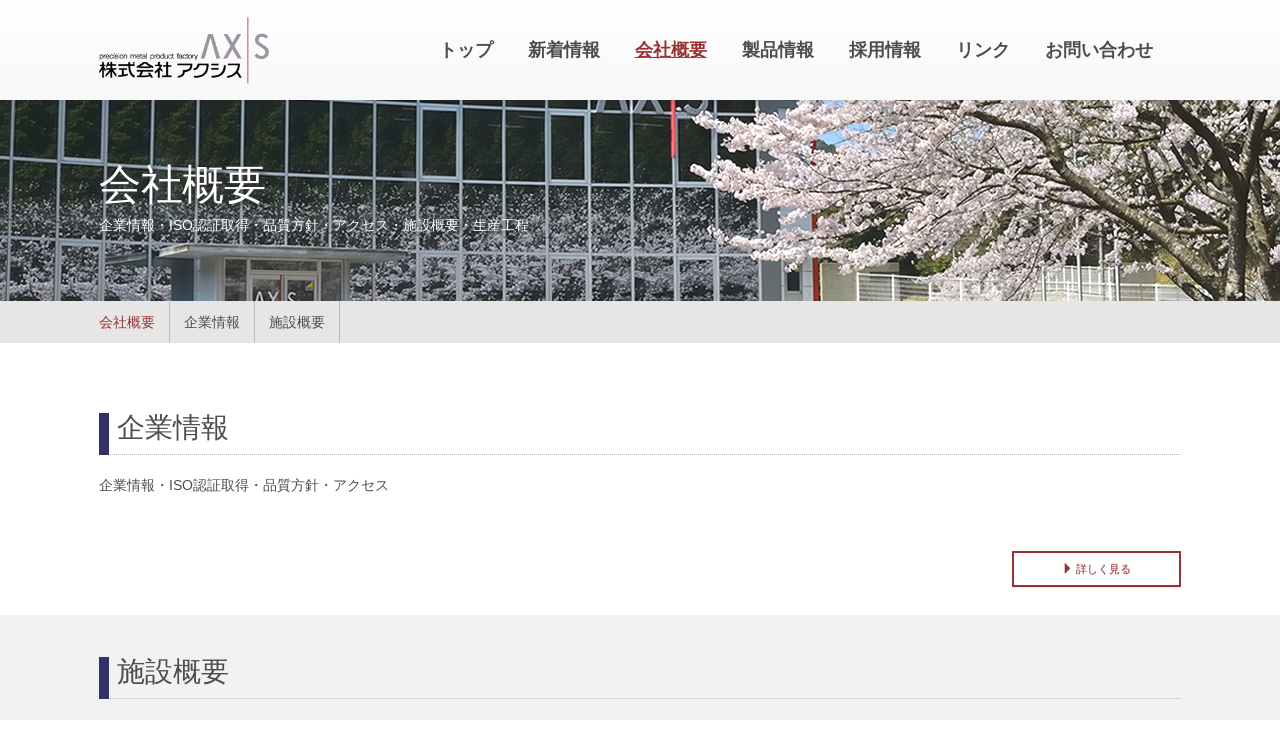

--- FILE ---
content_type: text/html; charset=utf-8
request_url: https://www.axs-jp.com/company/
body_size: 4039
content:
<!DOCTYPE html>
<html lang="ja" itemscope itemtype="http://schema.org/WebPage">
<head prefix="og: http://ogp.me/ns# fb: http://ogp.me/ns/fb# website: http://ogp.me/ns/website#">
  <meta charset="UTF-8">
  <title>会社概要 | 会社概要 | 株式会社アクシス -山口県下関市</title>
  <meta http-equiv="X-UA-Compatible" content="IE=edge">
  <meta name="viewport" content="width=device-width, initial-scale=1">
  <meta name="description" content="山口県下関市の株式会社アクシスです。会社概要、製品情報、採用情報。一歩でも未来へ。Step of Future - sheet metal product factory -">
  <meta name="keywords" content="車輌用部品の製造販売,半導体製造装置用部品,電子機器製造装置用部品,ステンレス,アルミ,精密板金加工,新幹線,モノレール">
  <meta http-equiv="X-UA-Compatible" content="IE=edge">
  <link rel="shortcut icon" href="https://www.axs-jp.com/images/favicon.ico">
  <link rel="start" href="https://www.axs-jp.com/">
  <link rel="alternate" type="application/atom+xml" title="Recent Entries" href="https://www.axs-jp.com/atom.xml">
  <link rel="canonical" href="https://www.axs-jp.com/company/" />
  
  <!-- Open Graph Protocol -->
  <meta property="og:locale" content="ja_JP">
  <meta property="og:title" content="会社概要  | 株式会社アクシス -山口県下関市">
  <meta property="og:type" content="article">
  <meta property="og:url" content="https://www.axs-jp.com/company/">
  <meta property="og:image" content="https://www.axs-jp.com/.assets/thumbnail/mainimg_company-1200wi.png">
  <meta property="og:description" content="山口県下関市の株式会社アクシスです。会社概要、製品情報、採用情報。一歩でも未来へ。Step of Future - sheet metal product factory -">
  <meta property="og:site_name" content="株式会社アクシス -山口県下関市">
  <meta name="twitter:card" content="summary_large_image">
  <meta name="twitter:site" content="@">
  <meta name="twitter:title" content="会社概要  | 株式会社アクシス -山口県下関市">
  <meta name="twitter:description" content="企業情報・ISO認証取得・品質方針・アクセス・施設概要・生産工程">
  <meta name="twitter:image" content="https://www.axs-jp.com/.assets/thumbnail/mainimg_company-1200wi.png">
  <!-- Microdata -->
  <meta itemprop="description" content="山口県下関市の株式会社アクシスです。会社概要、製品情報、採用情報。一歩でも未来へ。Step of Future - sheet metal product factory -">
  <link itemprop="url" href="https://www.axs-jp.com/news.html">
  <link itemprop="image" href="https://www.axs-jp.com/images/ogimage.jpg">
  <link href="//netdna.bootstrapcdn.com/font-awesome/4.0.3/css/font-awesome.min.css" rel="stylesheet">
<!-- Latest compiled and minified CSS -->
<link rel="stylesheet" href="//maxcdn.bootstrapcdn.com/bootstrap/3.3.7/css/bootstrap.min.css" integrity="sha384-BVYiiSIFeK1dGmJRAkycuHAHRg32OmUcww7on3RYdg4Va+PmSTsz/K68vbdEjh4u" crossorigin="anonymous">

<!-- Optional theme -->
<link rel="stylesheet" href="//maxcdn.bootstrapcdn.com/bootstrap/3.3.7/css/bootstrap-theme.min.css" integrity="sha384-rHyoN1iRsVXV4nD0JutlnGaslCJuC7uwjduW9SVrLvRYooPp2bWYgmgJQIXwl/Sp" crossorigin="anonymous">

<link href="//cdnjs.cloudflare.com/ajax/libs/normalize/5.0.0/normalize.css" rel="stylesheet">
<link href="https://www.axs-jp.com/styles.css" rel="stylesheet">
<!-- Global site tag (gtag.js) - Google Analytics -->
<script async src="https://www.googletagmanager.com/gtag/js?id=UA-120144602-1"></script>
<script>
  window.dataLayer = window.dataLayer || [];
  function gtag(){dataLayer.push(arguments);}
  gtag('js', new Date());

  gtag('config', 'UA-120144602-1');
</script>
<!-- Google tag (gtag.js) -->
<script async src="https://www.googletagmanager.com/gtag/js?id=G-YR5PSMPYD1"></script>
<script>
  window.dataLayer = window.dataLayer || [];
  function gtag(){dataLayer.push(arguments);}
  gtag('js', new Date());

  gtag('config', 'G-YR5PSMPYD1');
</script>

</head>

<body> 
<header>      
  <div class="navbar mt-navbar navbar-default mt-navbar-default navbar-fixed-top" role="navigation">
    <div class="container mt-container">
      <div class="navbar-header">
        <button type="button" class="navbar-toggle" data-toggle="collapse" data-target=".navbar-collapse" accesskey="0" TABINDEX="navi">
          <span class="sr-only">ナビゲーションの切替</span>
          <span class="icon-bar"></span>
          <span class="icon-bar"></span>
          <span class="icon-bar"></span>
        </button>
        <a class="navbar-brand mt-navbar-brand" href="/"><h1 class="mt-h1"><img src="/images/logo.png" alt="株式会社アクシス -山口県下関市" data-pin-nopin="true"></h1></a>        
      </div>
      <div class="navbar-collapse collapse mt-collapse">
        <nav>
          <ul class="nav navbar-nav mt-navbar-nav">
            <li><a href="https://www.axs-jp.com/">トップ</a></li>
            <li><a href="https://www.axs-jp.com/news.html">新着情報</a></li>
                             
                            <li><a href="https://www.axs-jp.com/company/">会社概要</a></li>
                                                      
                            <li><a href="https://www.axs-jp.com/products/">製品情報</a></li>
                                                      
                            <li><a href="https://www.axs-jp.com/recruit/">採用情報</a></li>
                                                      
                            <li><a href="https://www.axs-jp.com/link/">リンク</a></li>
                                                      
                            <li><a href="https://www.axs-jp.com/form/">お問い合わせ</a></li>
                                                          </ul>
        </nav>
      </div>
    </div>
  </div>
</header>

<div class="UnderlayerJumbotron UnderlayerJumbotron__img" style="background-image: url(https://www.axs-jp.com/.assets/mainimg_company.png)">
  <div class="Jumbotron__bg">
  </div>
  <div class="container mt-container">
    <div class="mainlead__block">
              <h2 class="h2 mt-h2 mainlead__title">
          会社概要
        </h2>
        <p class="h2_detial">
          企業情報・ISO認証取得・品質方針・アクセス・施設概要・生産工程
        </p>
                        </div>
  </div><!-- /.container -->
</div><!-- /.jumbotron -->

<nav class="nav pages-subnavi">
 <div class="container mt-container">
      <div class="pages-subnavi__wrap clearfix">  
     <div class="subnavi-depth__wrap clearfix">
     <!-- 個別ページ、フォルダあり -->

                 <!-- 一番左 -->  
                 <ul class="subnavi-depth__depth1">
                   <li><a href="https://www.axs-jp.com/company/">会社概要</a></li>
         
      </ul>
      <!-- 左から２番目　-->
      
      <ul class="subnavi-depth__depth1">
                     <li><a href="https://www.axs-jp.com/company/info.html">企業情報</a></li>
                      <li><a href="https://www.axs-jp.com/company/equipment.html">施設概要</a></li>
                </ul>
             
                         <!-- 一番左 -->  
                        <!-- 一番左 -->  
                        <!-- 一番左 -->  
                        <!-- 一番左 -->  
                      </div>
   </div>
 </div>
</nav>

<main class="wysiwyg pages-inner" style="">
  
  
  <!-- ページ一覧 -->
  
    <article class="pages-wrap">
    <div class="container-fluid mt-container-fluid">
      
      
    </div>
    </article>
    <div id="page-list" class="focus-group">


   
 <article class="pages-wrap clearfix yesimg" id="info"> 
   <div class="container-fluid mt-container-fluid">     
     <div class="row mt-row">
              <div class="col-sm-12">
         <h3 class="pagesitem__subtitle">企業情報</h3>
         <p class="pagesitem__text" data-mh="group01">
           企業情報・ISO認証取得・品質方針・アクセス
         </p>
         <p class="pages__button">
           <a class="btn btn-primary mt-btn-primary mt-btn-lg" href="https://www.axs-jp.com/company/info.html"><span class="glyphicon glyphicon-triangle-right pages-buttonIcon" aria-hidden="true"></span>詳しく見る</a>
         </p>  
       </div>
            </div>
   </div>
 </article>
   
 <article class="pages-wrap clearfix yesimg" id="equipment"> 
   <div class="container-fluid mt-container-fluid">     
     <div class="row mt-row">
              <div class="col-sm-12">
         <h3 class="pagesitem__subtitle">施設概要</h3>
         <p class="pagesitem__text" data-mh="group01">
           施設概要・生産工程
         </p>
         <p class="pages__button">
           <a class="btn btn-primary mt-btn-primary mt-btn-lg" href="https://www.axs-jp.com/company/equipment.html"><span class="glyphicon glyphicon-triangle-right pages-buttonIcon" aria-hidden="true"></span>詳しく見る</a>
         </p>  
       </div>
            </div>
   </div>
 </article>
 </div>
 
 
  
</main>

<aside class="backtop">
  <div class="backtop__icon btn-top" aria-hidden="true">
    <span class="glyphicon glyphicon-chevron-up" aria-hidden="true"></span>
  </div>
</aside>

<section class="pankuzu">
  <div class="container mt-container">
    <div class="row mt-row">
      <div class="columns medium-12">
        <nav role="navigation">
          <ul>
            <li class="home"><a href="/">トップ</a></li>
                            <li>
                                  <a href="https://www.axs-jp.com/company/">会社概要</a>
                              </li>
                          <li><span>会社概要</span></li>
          </ul>
        </nav>
       </div>
     </div>
  </div>
</section>

<footer>
  <div class="footer__wrap clearfix">
    <div class="container-fluid mt-container-fluid footerArea_wrap"> 
      <div class="col-sm-3 footerlogo__wrap">
        <h3 class="footerlogo__img"><img src="/images/footerlogo.png" alt="株式会社アクシス -山口県下関市"></h3>
        <p class="footerlogo__tel">TEL:<a href="tel:083-288-2200">083-288-2200</a></p>
            </div>
      
      <div class="col-sm-9 footer-menu">
      <nav>
        <div id="content">
          <ul class="footer-menu__wrap clearfix">
          <li>
            <dl class="footer-menu__column">
              <dt><a href="/"><span class="glyphicon glyphicon-triangle-right menu-buttonIcon icon" aria-hidden="true"></span>トップ</a></dt>
              <dd></dd>
            </dl>
          </li>
          
          <li>
            <dl class="footer-menu__column">
              <dt><a href="/news.html"><span class="glyphicon glyphicon-triangle-right menu-buttonIcon icon" aria-hidden="true"></span>ニュース</a></dt>
                                </dl>
          </li>        
          
                                    <li>     
                <dl class="footer-menu__column depth-1">
                  
                                                                                <dt>
                      <a href="https://www.axs-jp.com/company/"><span class="glyphicon glyphicon-triangle-right menu-buttonIcon icon" aria-hidden="true"></span>会社概要</a>
                      </dt>
                                                                    
                                  
                  <dd class="submenu">
                      <a href="https://www.axs-jp.com/company/info.html"><span class="glyphicon glyphicon-triangle-right menu-buttonIcon icon" aria-hidden="true"></span>企業情報</a>
                  </dd>
                                  
                  <dd class="submenu">
                      <a href="https://www.axs-jp.com/company/equipment.html"><span class="glyphicon glyphicon-triangle-right menu-buttonIcon icon" aria-hidden="true"></span>施設概要</a>
                  </dd>
                              </dl>
              
                            </li>
                                                    <li>     
                <dl class="footer-menu__column depth-1">
                  
                                                                                <dt>
                      <a href="https://www.axs-jp.com/products/"><span class="glyphicon glyphicon-triangle-right menu-buttonIcon icon" aria-hidden="true"></span>製品情報</a>
                      </dt>
                                                                    
                                  
                  <dd class="submenu">
                      <a href="https://www.axs-jp.com/products/product1.html"><span class="glyphicon glyphicon-triangle-right menu-buttonIcon icon" aria-hidden="true"></span>2面側壁遮音板</a>
                  </dd>
                                  
                  <dd class="submenu">
                      <a href="https://www.axs-jp.com/products/product2.html"><span class="glyphicon glyphicon-triangle-right menu-buttonIcon icon" aria-hidden="true"></span>車両運転台</a>
                  </dd>
                              </dl>
              
                            </li>
                                                    <li>     
                <dl class="footer-menu__column depth-1">
                  
                                                                                <dt>
                      <a href="https://www.axs-jp.com/recruit/"><span class="glyphicon glyphicon-triangle-right menu-buttonIcon icon" aria-hidden="true"></span>採用情報</a>
                      </dt>
                                                                    
                                  
                  <dd class="submenu">
                      <a href="https://www.axs-jp.com/recruit/boshu.html"><span class="glyphicon glyphicon-triangle-right menu-buttonIcon icon" aria-hidden="true"></span>募集内容</a>
                  </dd>
                              </dl>
              
                            </li>
                                                    <li>     
                <dl class="footer-menu__column depth-1">
                  
                                                                                <dt>
                      <a href="https://www.axs-jp.com/link/"><span class="glyphicon glyphicon-triangle-right menu-buttonIcon icon" aria-hidden="true"></span>リンク</a>
                      </dt>
                                                                    
                              </dl>
              
                            </li>
                                                    <li>     
                <dl class="footer-menu__column depth-1">
                  
                                                                                <dt>
                      <a href="https://www.axs-jp.com/form/"><span class="glyphicon glyphicon-triangle-right menu-buttonIcon icon" aria-hidden="true"></span>お問い合わせ</a>
                      </dt>
                                                                    
                                  
                  <dd class="submenu">
                      <a href="https://www.axs-jp.com/form/privacy.html"><span class="glyphicon glyphicon-triangle-right menu-buttonIcon icon" aria-hidden="true"></span>プライバシーポリシー</a>
                  </dd>
                              </dl>
              
                            </li>
                                      
          
                      </ul>
        </div>
      </nav>
        <div class="footer-sns clearfix">
          <ul class="footer-sns__wrap">
                    
                  </ul>
        </div>
      </div>
    </div>
  </div>
</footer>

<section class="copyaera">
  <div class="container mt-container"> 
    <small>Copyright&copy; AXIS,2018 All Rights Reserved.</small>
  </div>
</section>


<!-- jQuery読み込み -->
<script src="//ajax.googleapis.com/ajax/libs/jquery/1.11.3/jquery.min.js"></script>
<script src="//maxcdn.bootstrapcdn.com/bootstrap/3.3.7/js/bootstrap.min.js" integrity="sha384-Tc5IQib027qvyjSMfHjOMaLkfuWVxZxUPnCJA7l2mCWNIpG9mGCD8wGNIcPD7Txa" crossorigin="anonymous"></script>
<script src="https://www.axs-jp.com/js/animate.js"></script>

<script src="https://form.movabletype.net/dist/parent-loader.js" defer async></script></body>
</html>
